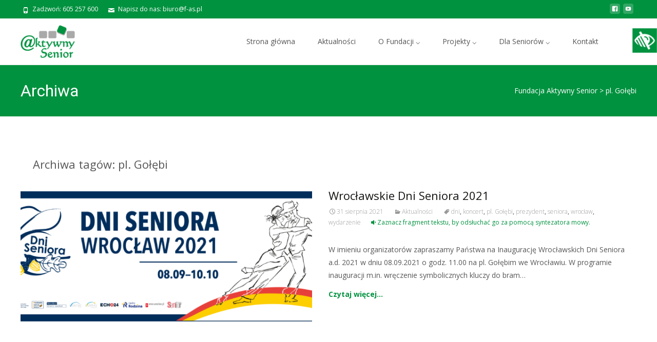

--- FILE ---
content_type: text/html; charset=UTF-8
request_url: https://f-as.pl/tag/pl-golebi/
body_size: 15602
content:

<!DOCTYPE html>
<html dir="ltr" lang="pl-PL">
<head>
	<meta charset="UTF-8">
	<meta name="viewport" content="width=device-width">
	 
	<link rel="profile" href="http://gmpg.org/xfn/11">
	<link rel="pingback" href="https://f-as.pl/xmlrpc.php">
	<title>pl. Gołębi | Fundacja Aktywny Senior</title>

		<!-- All in One SEO 4.4.9.1 - aioseo.com -->
		<meta name="robots" content="max-image-preview:large" />
		<meta name="google-site-verification" content="dk_T7dEDMVE_yioEc_3bkKxHHffWi-aHp-zHh8cbe2M" />
		<meta name="keywords" content="wrocław,dni,seniora,pl. gołębi,koncert,prezydent,wydarzenie" />
		<link rel="canonical" href="https://f-as.pl/tag/pl-golebi/" />
		<meta name="generator" content="All in One SEO (AIOSEO) 4.4.9.1" />

		<!-- Google tag (gtag.js) -->
<script async src="https://www.googletagmanager.com/gtag/js?id=G-BLZWW3MSD6"></script>
<script>
  window.dataLayer = window.dataLayer || [];
  function gtag(){dataLayer.push(arguments);}
  gtag('js', new Date());

  gtag('config', 'G-BLZWW3MSD6');
</script>
		<script type="application/ld+json" class="aioseo-schema">
			{"@context":"https:\/\/schema.org","@graph":[{"@type":"BreadcrumbList","@id":"https:\/\/f-as.pl\/tag\/pl-golebi\/#breadcrumblist","itemListElement":[{"@type":"ListItem","@id":"https:\/\/f-as.pl\/#listItem","position":1,"name":"Dom","item":"https:\/\/f-as.pl\/","nextItem":"https:\/\/f-as.pl\/tag\/pl-golebi\/#listItem"},{"@type":"ListItem","@id":"https:\/\/f-as.pl\/tag\/pl-golebi\/#listItem","position":2,"name":"pl. Go\u0142\u0119bi","previousItem":"https:\/\/f-as.pl\/#listItem"}]},{"@type":"CollectionPage","@id":"https:\/\/f-as.pl\/tag\/pl-golebi\/#collectionpage","url":"https:\/\/f-as.pl\/tag\/pl-golebi\/","name":"pl. Go\u0142\u0119bi | Fundacja Aktywny Senior","inLanguage":"pl-PL","isPartOf":{"@id":"https:\/\/f-as.pl\/#website"},"breadcrumb":{"@id":"https:\/\/f-as.pl\/tag\/pl-golebi\/#breadcrumblist"}},{"@type":"Organization","@id":"https:\/\/f-as.pl\/#organization","name":"Fundacja Aktywny Senior","url":"https:\/\/f-as.pl\/"},{"@type":"WebSite","@id":"https:\/\/f-as.pl\/#website","url":"https:\/\/f-as.pl\/","name":"Fundacja Aktywny Senior","inLanguage":"pl-PL","publisher":{"@id":"https:\/\/f-as.pl\/#organization"}}]}
		</script>
		<script type="text/javascript" >
			window.ga=window.ga||function(){(ga.q=ga.q||[]).push(arguments)};ga.l=+new Date;
			ga('create', "G-BLZWW3MSD6", 'auto');
			ga('send', 'pageview');
		</script>
		<script async src="https://www.google-analytics.com/analytics.js"></script>
		<!-- All in One SEO -->

<link rel='dns-prefetch' href='//fonts.googleapis.com' />
<link rel='dns-prefetch' href='//use.fontawesome.com' />
<link rel="alternate" type="application/rss+xml" title="Fundacja Aktywny Senior &raquo; Kanał z wpisami" href="https://f-as.pl/feed/" />
<link rel="alternate" type="application/rss+xml" title="Fundacja Aktywny Senior &raquo; Kanał z komentarzami" href="https://f-as.pl/comments/feed/" />
<link rel="alternate" type="application/rss+xml" title="Fundacja Aktywny Senior &raquo; Kanał z wpisami otagowanymi jako pl. Gołębi" href="https://f-as.pl/tag/pl-golebi/feed/" />
<script type="text/javascript">
window._wpemojiSettings = {"baseUrl":"https:\/\/s.w.org\/images\/core\/emoji\/14.0.0\/72x72\/","ext":".png","svgUrl":"https:\/\/s.w.org\/images\/core\/emoji\/14.0.0\/svg\/","svgExt":".svg","source":{"concatemoji":"https:\/\/f-as.pl\/wp-includes\/js\/wp-emoji-release.min.js?ver=6.2.8"}};
/*! This file is auto-generated */
!function(e,a,t){var n,r,o,i=a.createElement("canvas"),p=i.getContext&&i.getContext("2d");function s(e,t){p.clearRect(0,0,i.width,i.height),p.fillText(e,0,0);e=i.toDataURL();return p.clearRect(0,0,i.width,i.height),p.fillText(t,0,0),e===i.toDataURL()}function c(e){var t=a.createElement("script");t.src=e,t.defer=t.type="text/javascript",a.getElementsByTagName("head")[0].appendChild(t)}for(o=Array("flag","emoji"),t.supports={everything:!0,everythingExceptFlag:!0},r=0;r<o.length;r++)t.supports[o[r]]=function(e){if(p&&p.fillText)switch(p.textBaseline="top",p.font="600 32px Arial",e){case"flag":return s("\ud83c\udff3\ufe0f\u200d\u26a7\ufe0f","\ud83c\udff3\ufe0f\u200b\u26a7\ufe0f")?!1:!s("\ud83c\uddfa\ud83c\uddf3","\ud83c\uddfa\u200b\ud83c\uddf3")&&!s("\ud83c\udff4\udb40\udc67\udb40\udc62\udb40\udc65\udb40\udc6e\udb40\udc67\udb40\udc7f","\ud83c\udff4\u200b\udb40\udc67\u200b\udb40\udc62\u200b\udb40\udc65\u200b\udb40\udc6e\u200b\udb40\udc67\u200b\udb40\udc7f");case"emoji":return!s("\ud83e\udef1\ud83c\udffb\u200d\ud83e\udef2\ud83c\udfff","\ud83e\udef1\ud83c\udffb\u200b\ud83e\udef2\ud83c\udfff")}return!1}(o[r]),t.supports.everything=t.supports.everything&&t.supports[o[r]],"flag"!==o[r]&&(t.supports.everythingExceptFlag=t.supports.everythingExceptFlag&&t.supports[o[r]]);t.supports.everythingExceptFlag=t.supports.everythingExceptFlag&&!t.supports.flag,t.DOMReady=!1,t.readyCallback=function(){t.DOMReady=!0},t.supports.everything||(n=function(){t.readyCallback()},a.addEventListener?(a.addEventListener("DOMContentLoaded",n,!1),e.addEventListener("load",n,!1)):(e.attachEvent("onload",n),a.attachEvent("onreadystatechange",function(){"complete"===a.readyState&&t.readyCallback()})),(e=t.source||{}).concatemoji?c(e.concatemoji):e.wpemoji&&e.twemoji&&(c(e.twemoji),c(e.wpemoji)))}(window,document,window._wpemojiSettings);
</script>
<style type="text/css">
img.wp-smiley,
img.emoji {
	display: inline !important;
	border: none !important;
	box-shadow: none !important;
	height: 1em !important;
	width: 1em !important;
	margin: 0 0.07em !important;
	vertical-align: -0.1em !important;
	background: none !important;
	padding: 0 !important;
}
</style>
	<link rel='stylesheet' id='bxslider-css-css' href='https://f-as.pl/wp-content/plugins/kiwi-logo-carousel/third-party/jquery.bxslider/jquery.bxslider.css?ver=6.2.8' type='text/css' media='' />
<link rel='stylesheet' id='kiwi-logo-carousel-styles-css' href='https://f-as.pl/wp-content/plugins/kiwi-logo-carousel/custom-styles.css?ver=6.2.8' type='text/css' media='' />
<link rel='stylesheet' id='wp-block-library-css' href='https://f-as.pl/wp-includes/css/dist/block-library/style.min.css?ver=6.2.8' type='text/css' media='all' />
<link rel='stylesheet' id='classic-theme-styles-css' href='https://f-as.pl/wp-includes/css/classic-themes.min.css?ver=6.2.8' type='text/css' media='all' />
<style id='global-styles-inline-css' type='text/css'>
body{--wp--preset--color--black: #000000;--wp--preset--color--cyan-bluish-gray: #abb8c3;--wp--preset--color--white: #ffffff;--wp--preset--color--pale-pink: #f78da7;--wp--preset--color--vivid-red: #cf2e2e;--wp--preset--color--luminous-vivid-orange: #ff6900;--wp--preset--color--luminous-vivid-amber: #fcb900;--wp--preset--color--light-green-cyan: #7bdcb5;--wp--preset--color--vivid-green-cyan: #00d084;--wp--preset--color--pale-cyan-blue: #8ed1fc;--wp--preset--color--vivid-cyan-blue: #0693e3;--wp--preset--color--vivid-purple: #9b51e0;--wp--preset--gradient--vivid-cyan-blue-to-vivid-purple: linear-gradient(135deg,rgba(6,147,227,1) 0%,rgb(155,81,224) 100%);--wp--preset--gradient--light-green-cyan-to-vivid-green-cyan: linear-gradient(135deg,rgb(122,220,180) 0%,rgb(0,208,130) 100%);--wp--preset--gradient--luminous-vivid-amber-to-luminous-vivid-orange: linear-gradient(135deg,rgba(252,185,0,1) 0%,rgba(255,105,0,1) 100%);--wp--preset--gradient--luminous-vivid-orange-to-vivid-red: linear-gradient(135deg,rgba(255,105,0,1) 0%,rgb(207,46,46) 100%);--wp--preset--gradient--very-light-gray-to-cyan-bluish-gray: linear-gradient(135deg,rgb(238,238,238) 0%,rgb(169,184,195) 100%);--wp--preset--gradient--cool-to-warm-spectrum: linear-gradient(135deg,rgb(74,234,220) 0%,rgb(151,120,209) 20%,rgb(207,42,186) 40%,rgb(238,44,130) 60%,rgb(251,105,98) 80%,rgb(254,248,76) 100%);--wp--preset--gradient--blush-light-purple: linear-gradient(135deg,rgb(255,206,236) 0%,rgb(152,150,240) 100%);--wp--preset--gradient--blush-bordeaux: linear-gradient(135deg,rgb(254,205,165) 0%,rgb(254,45,45) 50%,rgb(107,0,62) 100%);--wp--preset--gradient--luminous-dusk: linear-gradient(135deg,rgb(255,203,112) 0%,rgb(199,81,192) 50%,rgb(65,88,208) 100%);--wp--preset--gradient--pale-ocean: linear-gradient(135deg,rgb(255,245,203) 0%,rgb(182,227,212) 50%,rgb(51,167,181) 100%);--wp--preset--gradient--electric-grass: linear-gradient(135deg,rgb(202,248,128) 0%,rgb(113,206,126) 100%);--wp--preset--gradient--midnight: linear-gradient(135deg,rgb(2,3,129) 0%,rgb(40,116,252) 100%);--wp--preset--duotone--dark-grayscale: url('#wp-duotone-dark-grayscale');--wp--preset--duotone--grayscale: url('#wp-duotone-grayscale');--wp--preset--duotone--purple-yellow: url('#wp-duotone-purple-yellow');--wp--preset--duotone--blue-red: url('#wp-duotone-blue-red');--wp--preset--duotone--midnight: url('#wp-duotone-midnight');--wp--preset--duotone--magenta-yellow: url('#wp-duotone-magenta-yellow');--wp--preset--duotone--purple-green: url('#wp-duotone-purple-green');--wp--preset--duotone--blue-orange: url('#wp-duotone-blue-orange');--wp--preset--font-size--small: 13px;--wp--preset--font-size--medium: 20px;--wp--preset--font-size--large: 36px;--wp--preset--font-size--x-large: 42px;--wp--preset--spacing--20: 0.44rem;--wp--preset--spacing--30: 0.67rem;--wp--preset--spacing--40: 1rem;--wp--preset--spacing--50: 1.5rem;--wp--preset--spacing--60: 2.25rem;--wp--preset--spacing--70: 3.38rem;--wp--preset--spacing--80: 5.06rem;--wp--preset--shadow--natural: 6px 6px 9px rgba(0, 0, 0, 0.2);--wp--preset--shadow--deep: 12px 12px 50px rgba(0, 0, 0, 0.4);--wp--preset--shadow--sharp: 6px 6px 0px rgba(0, 0, 0, 0.2);--wp--preset--shadow--outlined: 6px 6px 0px -3px rgba(255, 255, 255, 1), 6px 6px rgba(0, 0, 0, 1);--wp--preset--shadow--crisp: 6px 6px 0px rgba(0, 0, 0, 1);}:where(.is-layout-flex){gap: 0.5em;}body .is-layout-flow > .alignleft{float: left;margin-inline-start: 0;margin-inline-end: 2em;}body .is-layout-flow > .alignright{float: right;margin-inline-start: 2em;margin-inline-end: 0;}body .is-layout-flow > .aligncenter{margin-left: auto !important;margin-right: auto !important;}body .is-layout-constrained > .alignleft{float: left;margin-inline-start: 0;margin-inline-end: 2em;}body .is-layout-constrained > .alignright{float: right;margin-inline-start: 2em;margin-inline-end: 0;}body .is-layout-constrained > .aligncenter{margin-left: auto !important;margin-right: auto !important;}body .is-layout-constrained > :where(:not(.alignleft):not(.alignright):not(.alignfull)){max-width: var(--wp--style--global--content-size);margin-left: auto !important;margin-right: auto !important;}body .is-layout-constrained > .alignwide{max-width: var(--wp--style--global--wide-size);}body .is-layout-flex{display: flex;}body .is-layout-flex{flex-wrap: wrap;align-items: center;}body .is-layout-flex > *{margin: 0;}:where(.wp-block-columns.is-layout-flex){gap: 2em;}.has-black-color{color: var(--wp--preset--color--black) !important;}.has-cyan-bluish-gray-color{color: var(--wp--preset--color--cyan-bluish-gray) !important;}.has-white-color{color: var(--wp--preset--color--white) !important;}.has-pale-pink-color{color: var(--wp--preset--color--pale-pink) !important;}.has-vivid-red-color{color: var(--wp--preset--color--vivid-red) !important;}.has-luminous-vivid-orange-color{color: var(--wp--preset--color--luminous-vivid-orange) !important;}.has-luminous-vivid-amber-color{color: var(--wp--preset--color--luminous-vivid-amber) !important;}.has-light-green-cyan-color{color: var(--wp--preset--color--light-green-cyan) !important;}.has-vivid-green-cyan-color{color: var(--wp--preset--color--vivid-green-cyan) !important;}.has-pale-cyan-blue-color{color: var(--wp--preset--color--pale-cyan-blue) !important;}.has-vivid-cyan-blue-color{color: var(--wp--preset--color--vivid-cyan-blue) !important;}.has-vivid-purple-color{color: var(--wp--preset--color--vivid-purple) !important;}.has-black-background-color{background-color: var(--wp--preset--color--black) !important;}.has-cyan-bluish-gray-background-color{background-color: var(--wp--preset--color--cyan-bluish-gray) !important;}.has-white-background-color{background-color: var(--wp--preset--color--white) !important;}.has-pale-pink-background-color{background-color: var(--wp--preset--color--pale-pink) !important;}.has-vivid-red-background-color{background-color: var(--wp--preset--color--vivid-red) !important;}.has-luminous-vivid-orange-background-color{background-color: var(--wp--preset--color--luminous-vivid-orange) !important;}.has-luminous-vivid-amber-background-color{background-color: var(--wp--preset--color--luminous-vivid-amber) !important;}.has-light-green-cyan-background-color{background-color: var(--wp--preset--color--light-green-cyan) !important;}.has-vivid-green-cyan-background-color{background-color: var(--wp--preset--color--vivid-green-cyan) !important;}.has-pale-cyan-blue-background-color{background-color: var(--wp--preset--color--pale-cyan-blue) !important;}.has-vivid-cyan-blue-background-color{background-color: var(--wp--preset--color--vivid-cyan-blue) !important;}.has-vivid-purple-background-color{background-color: var(--wp--preset--color--vivid-purple) !important;}.has-black-border-color{border-color: var(--wp--preset--color--black) !important;}.has-cyan-bluish-gray-border-color{border-color: var(--wp--preset--color--cyan-bluish-gray) !important;}.has-white-border-color{border-color: var(--wp--preset--color--white) !important;}.has-pale-pink-border-color{border-color: var(--wp--preset--color--pale-pink) !important;}.has-vivid-red-border-color{border-color: var(--wp--preset--color--vivid-red) !important;}.has-luminous-vivid-orange-border-color{border-color: var(--wp--preset--color--luminous-vivid-orange) !important;}.has-luminous-vivid-amber-border-color{border-color: var(--wp--preset--color--luminous-vivid-amber) !important;}.has-light-green-cyan-border-color{border-color: var(--wp--preset--color--light-green-cyan) !important;}.has-vivid-green-cyan-border-color{border-color: var(--wp--preset--color--vivid-green-cyan) !important;}.has-pale-cyan-blue-border-color{border-color: var(--wp--preset--color--pale-cyan-blue) !important;}.has-vivid-cyan-blue-border-color{border-color: var(--wp--preset--color--vivid-cyan-blue) !important;}.has-vivid-purple-border-color{border-color: var(--wp--preset--color--vivid-purple) !important;}.has-vivid-cyan-blue-to-vivid-purple-gradient-background{background: var(--wp--preset--gradient--vivid-cyan-blue-to-vivid-purple) !important;}.has-light-green-cyan-to-vivid-green-cyan-gradient-background{background: var(--wp--preset--gradient--light-green-cyan-to-vivid-green-cyan) !important;}.has-luminous-vivid-amber-to-luminous-vivid-orange-gradient-background{background: var(--wp--preset--gradient--luminous-vivid-amber-to-luminous-vivid-orange) !important;}.has-luminous-vivid-orange-to-vivid-red-gradient-background{background: var(--wp--preset--gradient--luminous-vivid-orange-to-vivid-red) !important;}.has-very-light-gray-to-cyan-bluish-gray-gradient-background{background: var(--wp--preset--gradient--very-light-gray-to-cyan-bluish-gray) !important;}.has-cool-to-warm-spectrum-gradient-background{background: var(--wp--preset--gradient--cool-to-warm-spectrum) !important;}.has-blush-light-purple-gradient-background{background: var(--wp--preset--gradient--blush-light-purple) !important;}.has-blush-bordeaux-gradient-background{background: var(--wp--preset--gradient--blush-bordeaux) !important;}.has-luminous-dusk-gradient-background{background: var(--wp--preset--gradient--luminous-dusk) !important;}.has-pale-ocean-gradient-background{background: var(--wp--preset--gradient--pale-ocean) !important;}.has-electric-grass-gradient-background{background: var(--wp--preset--gradient--electric-grass) !important;}.has-midnight-gradient-background{background: var(--wp--preset--gradient--midnight) !important;}.has-small-font-size{font-size: var(--wp--preset--font-size--small) !important;}.has-medium-font-size{font-size: var(--wp--preset--font-size--medium) !important;}.has-large-font-size{font-size: var(--wp--preset--font-size--large) !important;}.has-x-large-font-size{font-size: var(--wp--preset--font-size--x-large) !important;}
.wp-block-navigation a:where(:not(.wp-element-button)){color: inherit;}
:where(.wp-block-columns.is-layout-flex){gap: 2em;}
.wp-block-pullquote{font-size: 1.5em;line-height: 1.6;}
</style>
<link rel='stylesheet' id='contact-form-7-css' href='https://f-as.pl/wp-content/plugins/contact-form-7/includes/css/styles.css?ver=5.8.2' type='text/css' media='all' />
<link rel='stylesheet' id='wpgs-styles1-css' href='https://f-as.pl/wp-content/plugins/gspeech/includes/css/gspeech.css?g_version=3.1.3&#038;ver=6.2.8' type='text/css' media='all' />
<link rel='stylesheet' id='wpgs-styles12-css' href='https://f-as.pl/wp-content/plugins/gspeech/includes/css/the-tooltip.css?g_version=3.1.3&#038;ver=6.2.8' type='text/css' media='all' />
<link rel='stylesheet' id='font-awesome-css' href='https://f-as.pl/wp-content/plugins/codelights-shortcodes-and-widgets/vendor/font-awesome/font-awesome.min.css?ver=4.5.0' type='text/css' media='all' />
<link rel='stylesheet' id='owl-carousel-css' href='https://f-as.pl/wp-content/plugins/templatesnext-toolkit/css/owl.carousel.css?ver=2.2.1' type='text/css' media='all' />
<link rel='stylesheet' id='owl-carousel-transitions-css' href='https://f-as.pl/wp-content/plugins/templatesnext-toolkit/css/owl.transitions.css?ver=1.3.2' type='text/css' media='all' />
<link rel='stylesheet' id='colorbox-css' href='https://f-as.pl/wp-content/plugins/templatesnext-toolkit/css/colorbox.css?ver=1.5.14' type='text/css' media='all' />
<link rel='stylesheet' id='animate-css' href='https://f-as.pl/wp-content/plugins/templatesnext-toolkit/css/animate.css?ver=3.5.1' type='text/css' media='all' />
<link rel='stylesheet' id='tx-style-css' href='https://f-as.pl/wp-content/plugins/templatesnext-toolkit/css/tx-style.css?ver=1.01' type='text/css' media='all' />
<link rel='stylesheet' id='wpah-front-styles-css' href='https://f-as.pl/wp-content/plugins/wp-accessibility-helper/assets/css/wp-accessibility-helper.min.css?ver=6.2.8' type='text/css' media='all' />
<link rel='stylesheet' id='iexcel-fonts-css' href='//fonts.googleapis.com/css?family=Open+Sans%3A300%2C400%2C700%2C300italic%2C400italic%2C700italic%7CRoboto%3A300%2C400%2C700&#038;subset=latin%2Clatin-ext' type='text/css' media='all' />
<link rel='stylesheet' id='genericons-css' href='https://f-as.pl/wp-content/plugins/jetpack/_inc/genericons/genericons/genericons.css?ver=3.1' type='text/css' media='all' />
<link rel='stylesheet' id='iexcel-sidr-css' href='https://f-as.pl/wp-content/themes/i-excel/css/jquery.sidr.dark.css?ver=2014-01-12' type='text/css' media='all' />
<link rel='stylesheet' id='owl-carousel-theme-css' href='https://f-as.pl/wp-content/themes/i-excel/css/owl.theme.css?ver=2014-01-12' type='text/css' media='all' />
<link rel='stylesheet' id='iexcel-style-css' href='https://f-as.pl/wp-content/themes/i-excel/style.css?ver=2016-07-18' type='text/css' media='all' />
<link rel='stylesheet' id='i-excel-blog-layout-css' href='https://f-as.pl/wp-content/themes/i-excel/css/twocol-blog.css?ver=2015-03-11' type='text/css' media='all' />
<!--[if lt IE 9]>
<link rel='stylesheet' id='iexcel-ie-css' href='https://f-as.pl/wp-content/themes/i-excel/css/ie.css?ver=2016-07-18' type='text/css' media='all' />
<![endif]-->
<link rel='stylesheet' id='i-excel-extra-stylesheet-css' href='https://f-as.pl/wp-content/themes/i-excel/css/extra-style.css?ver=2016-03-11' type='text/css' media='all' />
<link rel='stylesheet' id='responsive-menu-css' href='https://f-as.pl/wp-content/themes/i-excel/inc/responsive-menu/css/wprmenu.css?ver=1.01' type='text/css' media='all' />
<link rel='stylesheet' id='slb_core-css' href='https://f-as.pl/wp-content/plugins/simple-lightbox/client/css/app.css?ver=2.9.3' type='text/css' media='all' />
<link rel='stylesheet' id='font-awesome-official-css' href='https://use.fontawesome.com/releases/v5.11.2/css/all.css' type='text/css' media='all' integrity="sha384-KA6wR/X5RY4zFAHpv/CnoG2UW1uogYfdnP67Uv7eULvTveboZJg0qUpmJZb5VqzN" crossorigin="anonymous" />
<link rel='stylesheet' id='kirki-styles-css' href='https://f-as.pl/wp-content/themes/i-excel/inc/kirki/assets/css/kirki-styles.css' type='text/css' media='all' />
<link rel='stylesheet' id='font-awesome-official-v4shim-css' href='https://use.fontawesome.com/releases/v5.11.2/css/v4-shims.css' type='text/css' media='all' integrity="sha384-/EdpJd7d6gGFiQ/vhh7iOjiZdf4+6K4al/XrX6FxxZwDSrAdWxAynr4p/EA/vyPQ" crossorigin="anonymous" />
<style id='font-awesome-official-v4shim-inline-css' type='text/css'>
@font-face {
font-family: "FontAwesome";
font-display: block;
src: url("https://use.fontawesome.com/releases/v5.11.2/webfonts/fa-brands-400.eot"),
		url("https://use.fontawesome.com/releases/v5.11.2/webfonts/fa-brands-400.eot?#iefix") format("embedded-opentype"),
		url("https://use.fontawesome.com/releases/v5.11.2/webfonts/fa-brands-400.woff2") format("woff2"),
		url("https://use.fontawesome.com/releases/v5.11.2/webfonts/fa-brands-400.woff") format("woff"),
		url("https://use.fontawesome.com/releases/v5.11.2/webfonts/fa-brands-400.ttf") format("truetype"),
		url("https://use.fontawesome.com/releases/v5.11.2/webfonts/fa-brands-400.svg#fontawesome") format("svg");
}

@font-face {
font-family: "FontAwesome";
font-display: block;
src: url("https://use.fontawesome.com/releases/v5.11.2/webfonts/fa-solid-900.eot"),
		url("https://use.fontawesome.com/releases/v5.11.2/webfonts/fa-solid-900.eot?#iefix") format("embedded-opentype"),
		url("https://use.fontawesome.com/releases/v5.11.2/webfonts/fa-solid-900.woff2") format("woff2"),
		url("https://use.fontawesome.com/releases/v5.11.2/webfonts/fa-solid-900.woff") format("woff"),
		url("https://use.fontawesome.com/releases/v5.11.2/webfonts/fa-solid-900.ttf") format("truetype"),
		url("https://use.fontawesome.com/releases/v5.11.2/webfonts/fa-solid-900.svg#fontawesome") format("svg");
}

@font-face {
font-family: "FontAwesome";
font-display: block;
src: url("https://use.fontawesome.com/releases/v5.11.2/webfonts/fa-regular-400.eot"),
		url("https://use.fontawesome.com/releases/v5.11.2/webfonts/fa-regular-400.eot?#iefix") format("embedded-opentype"),
		url("https://use.fontawesome.com/releases/v5.11.2/webfonts/fa-regular-400.woff2") format("woff2"),
		url("https://use.fontawesome.com/releases/v5.11.2/webfonts/fa-regular-400.woff") format("woff"),
		url("https://use.fontawesome.com/releases/v5.11.2/webfonts/fa-regular-400.ttf") format("truetype"),
		url("https://use.fontawesome.com/releases/v5.11.2/webfonts/fa-regular-400.svg#fontawesome") format("svg");
unicode-range: U+F004-F005,U+F007,U+F017,U+F022,U+F024,U+F02E,U+F03E,U+F044,U+F057-F059,U+F06E,U+F070,U+F075,U+F07B-F07C,U+F080,U+F086,U+F089,U+F094,U+F09D,U+F0A0,U+F0A4-F0A7,U+F0C5,U+F0C7-F0C8,U+F0E0,U+F0EB,U+F0F3,U+F0F8,U+F0FE,U+F111,U+F118-F11A,U+F11C,U+F133,U+F144,U+F146,U+F14A,U+F14D-F14E,U+F150-F152,U+F15B-F15C,U+F164-F165,U+F185-F186,U+F191-F192,U+F1AD,U+F1C1-F1C9,U+F1CD,U+F1D8,U+F1E3,U+F1EA,U+F1F6,U+F1F9,U+F20A,U+F247-F249,U+F24D,U+F254-F25B,U+F25D,U+F267,U+F271-F274,U+F279,U+F28B,U+F28D,U+F2B5-F2B6,U+F2B9,U+F2BB,U+F2BD,U+F2C1-F2C2,U+F2D0,U+F2D2,U+F2DC,U+F2ED,U+F328,U+F358-F35B,U+F3A5,U+F3D1,U+F410,U+F4AD;
}
</style>
<script type='text/javascript' src='https://f-as.pl/wp-includes/js/jquery/jquery.min.js?ver=3.6.4' id='jquery-core-js'></script>
<script type='text/javascript' src='https://f-as.pl/wp-includes/js/jquery/jquery-migrate.min.js?ver=3.4.0' id='jquery-migrate-js'></script>
<script type='text/javascript' src='https://f-as.pl/wp-content/plugins/gspeech/includes/js/color.js?g_version=3.1.3&#038;ver=6.2.8' id='wpgs-script4-js'></script>
<script type='text/javascript' src='https://f-as.pl/wp-content/plugins/gspeech/includes/js/jQueryRotate.2.1.js?g_version=3.1.3&#038;ver=6.2.8' id='wpgs-script5-js'></script>
<script type='text/javascript' src='https://f-as.pl/wp-content/plugins/gspeech/includes/js/easing.js?g_version=3.1.3&#038;ver=6.2.8' id='wpgs-script7-js'></script>
<script type='text/javascript' src='https://f-as.pl/wp-content/plugins/gspeech/includes/js/mediaelement-and-player.min.js?g_version=3.1.3&#038;ver=6.2.8' id='wpgs-script6-js'></script>
<link rel="https://api.w.org/" href="https://f-as.pl/wp-json/" /><link rel="alternate" type="application/json" href="https://f-as.pl/wp-json/wp/v2/tags/528" /><link rel="EditURI" type="application/rsd+xml" title="RSD" href="https://f-as.pl/xmlrpc.php?rsd" />
<link rel="wlwmanifest" type="application/wlwmanifest+xml" href="https://f-as.pl/wp-includes/wlwmanifest.xml" />
<meta name="generator" content="WordPress 6.2.8" />
<style type="text/css">
themecolor {color: #00923f;}themebgcolor {background-color: #00923f;}themebordercolor {border-color: #00923f;}.tx-slider .owl-pagination .owl-page > span { border-color: #00923f;  }.tx-slider .owl-pagination .owl-page.active > span { background-color: #00923f; }.tx-slider .owl-controls .owl-buttons .owl-next, .tx-slider .owl-controls .owl-buttons .owl-prev { background-color: #00923f; }a,a:visited,.blog-columns .comments-link a:hover,.utilitybar.colored-bg .socialicons ul.social li a:hover .socico {color: #00923f;}input:focus,textarea:focus {border: 1px solid #00923f;}button,input[type="submit"],input[type="button"],input[type="reset"],.nav-container .current_page_item > a > span,.nav-container .current_page_ancestor > a > span,.nav-container .current-menu-item > a span,.nav-container .current-menu-ancestor > a > span,.nav-container li a:hover span {background-color: #00923f;}.nav-container li:hover > a,.nav-container li a:hover {color: #00923f;}.nav-container .sub-menu,.nav-container .children {border-top: 2px solid #00923f;}.ibanner,.da-dots span.da-dots-current,.tx-cta a.cta-button,.utilitybar.colored-bg {background-color: #00923f;}#ft-post .entry-thumbnail:hover > .comments-link,.tx-folio-img .folio-links .folio-linkico,.tx-folio-img .folio-links .folio-zoomico {background-color: #00923f;}.entry-header h1.entry-title a:hover,.entry-header > .entry-meta a:hover {color: #00923f;}.featured-area div.entry-summary > p > a.moretag:hover {background-color: #00923f;}.site-content div.entry-thumbnail .stickyonimg,.site-content div.entry-thumbnail .dateonimg,.site-content div.entry-nothumb .stickyonimg,.site-content div.entry-nothumb .dateonimg {background-color: #00923f;}.entry-meta a,.entry-content a,.comment-content a,.entry-content a:visited {color: #00923f;}.format-status .entry-content .page-links a,.format-gallery .entry-content .page-links a,.format-chat .entry-content .page-links a,.format-quote .entry-content .page-links a,.page-links a {background: #00923f;border: 1px solid #00923f;color: #ffffff;}.format-gallery .entry-content .page-links a:hover,.format-audio .entry-content .page-links a:hover,.format-status .entry-content .page-links a:hover,.format-video .entry-content .page-links a:hover,.format-chat .entry-content .page-links a:hover,.format-quote .entry-content .page-links a:hover,.page-links a:hover {color: #00923f;}.iheader.front,.vslider_button {background-color: #00923f;}.navigation a,.tx-post-row .tx-folio-title a:hover,.tx-blog .tx-blog-item h3.tx-post-title a:hover {color: #00923f;}.paging-navigation div.navigation > ul > li a:hover,.paging-navigation div.navigation > ul > li.active > a {color: #00923f; border-color: #00923f;}.comment-author .fn,.comment-author .url,.comment-reply-link,.comment-reply-login,.comment-body .reply a,.widget a:hover {color: #00923f;}.widget_calendar a:hover {background-color: #00923f;	color: #ffffff;	}.widget_calendar td#next a:hover,.widget_calendar td#prev a:hover {	background-color: #00923f;color: #ffffff;}.site-footer div.widget-area .widget a:hover {color: #00923f;}.site-main div.widget-area .widget_calendar a:hover,.site-footer div.widget-area .widget_calendar a:hover {	background-color: #00923f;color: #ffffff;}.widget a:visited { color: #373737;}.widget a:hover,.entry-header h1.entry-title a:hover,.error404 .page-title:before,.tx-service-icon span i,.tx-post-comm:after {color: #00923f;}.da-dots > span > span, .nx-preloader .nx-ispload {background-color: #00923f;}.iheader,.format-status,.tx-service:hover .tx-service-icon span {background-color: #00923f;}.tx-cta {border-left: 6px solid #00923f;}.paging-navigation #posts-nav > span:hover, .paging-navigation #posts-nav > a:hover, .paging-navigation #posts-nav > span.current, .paging-navigation #posts-nav > a.current, .paging-navigation div.navigation > ul > li a:hover, .paging-navigation div.navigation > ul > li > span.current, .paging-navigation div.navigation > ul > li.active > a {border: 1px solid #00923f;color: #00923f;}.entry-title a { color: #141412;}.tx-service-icon span { border: 2px solid #00923f;}.utilitybar.colored-bg { border-bottom-color: #00923f;}.ibanner .da-slider .owl-controls .owl-page span { border-color:#00923f; }.ibanner .da-slider .owl-controls .owl-page.active span, .ibanner .da-slider .owl-controls.clickable .owl-page:hover span {  background-color: #00923f; }.site-footer .widget-area .widget input[type="submit"],.site .tx-slider .tx-slide-button a,.ibanner .da-slider .owl-item.active .da-link  { background-color: #00923f; color: #FFF; }.site-footer .widget-area .widget input[type="submit"]:hover,.site .tx-slider .tx-slide-button a:hover  { background-color: #373737; color: #FFF; }.colored-drop .nav-container ul ul a, .colored-drop ul.nav-container ul a, .colored-drop ul.nav-container ul, .colored-drop .nav-container ul ul {background-color: #00923f;}</style>
<style type="text/css" id="custom-background-css">
body.custom-background { background-image: url("https://f-as.pl/wp-content/themes/i-excel/images/default-bg.png"); background-position: left top; background-size: auto; background-repeat: repeat; background-attachment: scroll; }
</style>
	<link rel="icon" href="https://f-as.pl/wp-content/uploads/2017/09/cropped-fav_as-32x32.png" sizes="32x32" />
<link rel="icon" href="https://f-as.pl/wp-content/uploads/2017/09/cropped-fav_as-192x192.png" sizes="192x192" />
<link rel="apple-touch-icon" href="https://f-as.pl/wp-content/uploads/2017/09/cropped-fav_as-180x180.png" />
<meta name="msapplication-TileImage" content="https://f-as.pl/wp-content/uploads/2017/09/cropped-fav_as-270x270.png" />
		<style type="text/css" id="wp-custom-css">
			/*
Tutaj możesz dodać własny CSS.

Naciśnij ikonkę pomocy, żeby dowiedzieć się więcej.
*/

/* Korekta slidera */
.ibanner .da-slider p {
	background-color: rgba(0,0,0,0.4);
}

/* Usunięcie marginesu na dole strony */
.hentry
{
	padding: 0px 0 0px 0px;
}

footer.entry-meta
{
	margin-top: 0px;
}

/* Ustawienie kursora w menu */
#menu-item-33, #menu-item-41
{
	cursor: pointer;
}

/* Podział stopki na trzy kolumny */

@media screen and (min-width: 1280px) {
	.site-footer .widget-area 		.widget {
		width: 33%;
	}
}

.widget ul, .widget ol {
    margin-left: 15px;
}

/* Korekta aktualności */

a.moretag {
		color: #00923f !important;
}

.tx-post-content {
    padding: 0px 32px 32px 32px;
    min-height: 330px;
}

.so-panel:last-child .owl-carousel .owl-wrapper-outer.autoHeight {
		max-height: 580px !important
}

/* Korekta działań */

.tx-post-row .tx-folio-title {
    text-align: center;
    margin-bottom: 8px;
}

.tx-post-row .tx-portfolio-item .tx-border-box {
    padding-bottom: 0px;
	margin-bottom: 35px
}

#cboxOverlay {
		background: none;
    background-color: rgb(0,0,0, 0.8);
}

#cboxMiddleLeft, #cboxMiddleRight, #cboxTopCenter, #cboxBottomCenter {
		background: none;
    background-color: #ffffff !important;
}

#cboxTopLeft, #cboxTopRight, #cboxBottomLeft, #cboxBottomRight {
		background: none;
    background-color: #ffffff !important;
}

/* Korekta zdjęć zespołu*/

.tx-team-img img {
    border-radius: 150px;
}

.tx-team .tx-team-box:hover .tx-team-img img {
    transform: none;
}

.tx-team .tx-team-box:hover .tx-team-socials {
    display: none;
}

.tx-team .tx-team-content {
    margin-top: 25px;
}

/* Korekta wyszukiwania */
.dateonimg {
display: none !important;
}

/* Books showcase*/

.bk-front > div, .bk-back, .bk-left {
    background-color: #00923f !important;
}

.bk-left h2 span:first-child {
    font-size: 7px !important;
}

.bk-left h2 span:last-child {
    font-size: 9px !important;
}

.book-1 .bk-content p {
    font-family: Open Sans, Times, "Times New Roman", serif !important;
}

.bk-content a::before {
content: '⬇ ';
}

.bk-content a {
    color: #ffffff !important;
    background-color: #00923f;
    padding: 5px 20px 5px 20px;
		margin-left: 28%;
		font-size: 16px;
}

.bk-content a:hover {
    text-decoration: none;
    background-color: #373737;
}

.bs3d-pagination {
		margin-left: 40%;
}

.page-numbers {
    background: #ffffff !important;
    color: #575757 !important;
    border: 1px solid #e7e7e7;
		padding: 6px !important;
}

span.current {
		color: #95C837 !important;
		border: 1px solid #95C837;
}

.page-numbers:hover {
		color: #95C837 !important;
		border: 1px solid #95C837;
}

/* Ustawienia WCAG 2.0 */

.wah-font-reset::before {
	margin-right: 10px;
	font-family: 'Font Awesome 5 Free';
	content: '\f2f1';
}

.wah-call-keyboard-navigation::before {
	display: block;
	margin-bottom: 5px;
	font-family: 'Font Awesome 5 Free';
	content: '\f11c';
}

.wah-call-readable-fonts::before {
	display: block;
  margin-bottom: 5px;
	font-family: 'Font Awesome 5 Free';
	content: '\f031';
}

.contrast_trigger::before {
	font-family: 'Font Awesome 5 Free';
	margin-right: 10px;
	content: '\f1fb';
}

.wah-call-highlight-links::before {
	display: block;
	margin-bottom: 5px;
	font-family: 'Font Awesome 5 Free';
	content: '\f1dc';
}

.wah-call-underline-links::before {
	display: block;
	margin-bottom: 5px;
	font-family: 'Font Awesome 5 Free';
	content: '\f0cd';
}

.wah-call-greyscale::before {
	display: block;
	margin-bottom: 5px;
	font-family: 'Font Awesome 5 Free';
	content: '\f5c7';
}

.wah-call-clear-cookies::before {
	display: block;
	margin-bottom: 5px;
	font-family: 'Font Awesome 5 Free';
	content: '\f51a';
}

.wah-call-remove-animations::before {
	display: block;
	margin-bottom: 5px;
	font-family: 'Font Awesome 5 Free';
	content: '\f205';
}

.wah-call-invert::before {
	display: block;
	margin-bottom: 5px;
	font-family: 'Font Awesome 5 Free';
	content: '\f042';
}

#speaker_cont::before {
	font-family: 'Font Awesome 5 Free';
	content: '\f027';
	margin-right: 10px;
	font-size: 20px;
}

#speaker_cont {
	border-top: 1px solid;
	background: #232323 !important;
	color: #fff !important;
	font-weight: 600;
	line-height: 20px;
	font-size: 15px;
	margin-top: -35px;
	margin-left: 15px;
	margin-right: 15px;
	padding-top: 10px;
	display: inline-flex;
	position: absolute;
}

/* Ustawienia speakera */
.tooltip_inner {
	background: #00923f !important;
	color: #ffffff !important;
	width: 285px !important;
}

.tooltip_inner:after {
  border-color: #00923f !important;
}

@media screen and (max-width: 600px) {
	#guzik {
		margin-left: 35% !important;
		margin-top: -10px !important;
	}
}		</style>
		</head>
<body class="archive tag tag-pl-golebi tag-528 custom-background chrome osx wp-accessibility-helper accessibility-contrast_mode_on wah_fstype_script accessibility-underline-setup accessibility-location-right nx-wide twocol-blog single-author" style="  "><div style="display:none">
    	<span class="gspeech_selection gspeech_style_4" roll="4"></span>
    	<span class="gspeech_pro_main_wrapper">&nbsp;
    	<span class="sexy_tooltip"><span class="the-tooltip top left sexy_tooltip_4"><span class="tooltip_inner">Click to listen highlighted text!</span></span></span>
    	<span class="sound_container_pro greeting_block sound_div_4" language="pl" roll="4" autoplaypro="0" speechtimeout="0" selector="" eventpro="" title="" style=""><span class="sound_text_pro"></span></span>
    	</span></div>
	<div class="nx-ispload">
        <div class="nx-ispload-wrap">
            <div class="nx-folding-cube">
                <div class="nx-cube1 nx-cube"></div>
                <div class="nx-cube2 nx-cube"></div>
                <div class="nx-cube4 nx-cube"></div>
                <div class="nx-cube3 nx-cube"></div>
            </div>
        </div>    
    </div>
	<div id="page" class="hfeed site">
    	
            	<div id="utilitybar" class="utilitybar colored-bg">
        	<div class="ubarinnerwrap">
                <div class="socialicons">
                    <ul class="social"><li><a href="https://www.facebook.com/aktywnyseniorwroclaw" title="facebook" target="_blank"><i class="genericon socico genericon-facebook"></i></a></li><li><a href="https://www.youtube.com/playlist?list=PLRp35qZ9H62j-UkPZmP9EMMR1aQ-RCJkK" title="youtube" target="_blank"><i class="genericon socico genericon-youtube"></i></a></li></ul>                </div>
                                <div class="topphone tx-topphone">
                    <i class="topbarico genericon genericon-phone"></i>
                    Zadzwoń: 605 257 600                </div>
                                
                                <div class="topphone tx-topmail">
                    <i class="topbarico genericon genericon-mail"></i>
                    Napisz do nas: biuro@f-as.pl                </div>
                                
            </div> 
        </div>
                
        <div class="headerwrap">
            <header id="masthead" class="site-header" role="banner">
         		<div class="headerinnerwrap">
					                        <a class="home-link" href="https://f-as.pl/" title="Fundacja Aktywny Senior" rel="home">
                            <span><img src="https://f-as.pl/wp-content/uploads/2017/09/fas_logo.png" alt="Fundacja Aktywny Senior" /></span>
                        </a>
                    	
        
                    <div id="navbar" class="navbar ">
                        <nav id="site-navigation" class="navigation main-navigation" role="navigation">
                            <h3 class="menu-toggle">Menu</h3>
                            <a class="screen-reader-text skip-link" href="#content" title="Przejdź do zawartości">Przejdź do zawartości</a>
                            <div class="nav-container"><ul id="menu-menu-glowne" class="nav-menu"><li id="menu-item-50" class="menu-item menu-item-type-post_type menu-item-object-page menu-item-home menu-item-50"><a href="https://f-as.pl/">Strona główna</a></li>
<li id="menu-item-263" class="menu-item menu-item-type-post_type menu-item-object-page menu-item-263"><a href="https://f-as.pl/aktualnosci/">Aktualności</a></li>
<li id="menu-item-33" class="menu-item menu-item-type-custom menu-item-object-custom menu-item-has-children menu-item-33"><a>O Fundacji ⌵</a>
<ul class="sub-menu">
	<li id="menu-item-38" class="menu-item menu-item-type-post_type menu-item-object-page menu-item-38"><a href="https://f-as.pl/cele/">Cele</a></li>
	<li id="menu-item-37" class="menu-item menu-item-type-post_type menu-item-object-page menu-item-37"><a href="https://f-as.pl/dzialania/">Działania</a></li>
	<li id="menu-item-596" class="menu-item menu-item-type-post_type menu-item-object-page menu-item-596"><a href="https://f-as.pl/galeria/">Galeria fotografii</a></li>
	<li id="menu-item-274" class="menu-item menu-item-type-post_type menu-item-object-page menu-item-274"><a href="https://f-as.pl/dokumenty/">Dokumenty</a></li>
	<li id="menu-item-1121" class="menu-item menu-item-type-post_type menu-item-object-page menu-item-1121"><a href="https://f-as.pl/dyplomy-i-certyfikaty/">Dyplomy i certyfikaty</a></li>
	<li id="menu-item-39" class="menu-item menu-item-type-post_type menu-item-object-page menu-item-39"><a href="https://f-as.pl/o_nas/">O nas</a></li>
	<li id="menu-item-2343" class="menu-item menu-item-type-post_type menu-item-object-page menu-item-2343"><a href="https://f-as.pl/10-lat-fundacji/">10 lat Fundacji</a></li>
	<li id="menu-item-36" class="menu-item menu-item-type-post_type menu-item-object-page menu-item-36"><a href="https://f-as.pl/polityka_prywatnosci/">Polityka prywatności</a></li>
	<li id="menu-item-35" class="menu-item menu-item-type-post_type menu-item-object-page menu-item-35"><a href="https://f-as.pl/statut_aktywny_senior/">Statut FAS</a></li>
	<li id="menu-item-34" class="menu-item menu-item-type-post_type menu-item-object-page menu-item-34"><a href="https://f-as.pl/wsparcie/">Wsparcie</a></li>
</ul>
</li>
<li id="menu-item-40" class="menu-item menu-item-type-post_type menu-item-object-page menu-item-has-children menu-item-40"><a href="https://f-as.pl/projekty/">Projekty ⌵</a>
<ul class="sub-menu">
	<li id="menu-item-2613" class="menu-item menu-item-type-post_type menu-item-object-page menu-item-2613"><a href="https://f-as.pl/analiza-ankiety-informacyjnej-dla-gminy-wroclaw/">Analiza ankiet</a></li>
	<li id="menu-item-2288" class="menu-item menu-item-type-post_type menu-item-object-page menu-item-2288"><a href="https://f-as.pl/senior-w-domu/">Senior W Domu</a></li>
</ul>
</li>
<li id="menu-item-41" class="menu-item menu-item-type-custom menu-item-object-custom menu-item-has-children menu-item-41"><a>Dla Seniorów ⌵</a>
<ul class="sub-menu">
	<li id="menu-item-911" class="menu-item menu-item-type-post_type menu-item-object-page menu-item-911"><a href="https://f-as.pl/biblioteczka/">Biblioteczka</a></li>
	<li id="menu-item-45" class="menu-item menu-item-type-post_type menu-item-object-page menu-item-45"><a href="https://f-as.pl/erasmus_plus/">Erasmus+</a></li>
	<li id="menu-item-44" class="menu-item menu-item-type-post_type menu-item-object-page menu-item-44"><a href="https://f-as.pl/interesujace_strony/">Interesujące strony</a></li>
	<li id="menu-item-43" class="menu-item menu-item-type-post_type menu-item-object-page menu-item-43"><a href="https://f-as.pl/prasa_o_seniorach/">Prasa o Seniorach</a></li>
	<li id="menu-item-42" class="menu-item menu-item-type-post_type menu-item-object-page menu-item-42"><a href="https://f-as.pl/wolontariat/">Wolontariat</a></li>
</ul>
</li>
<li id="menu-item-46" class="menu-item menu-item-type-post_type menu-item-object-page menu-item-46"><a href="https://f-as.pl/kontakt/">Kontakt</a></li>
</ul></div>							
                        </nav><!-- #site-navigation -->
                        <div class="topsearch">
                            <form role="search" method="get" class="search-form" action="https://f-as.pl/">
				<label>
					<span class="screen-reader-text">Szukaj:</span>
					<input type="search" class="search-field" placeholder="Szukaj &hellip;" value="" name="s" />
				</label>
				<input type="submit" class="search-submit" value="Szukaj" />
			</form>                        </div>
                    </div><!-- #navbar -->
                    <div class="clear"></div>
                </div>
            </header><!-- #masthead -->
        </div>
        
        <!-- #Banner -->
        			
			<div class="iheader" style="">
				<div class="titlebar">
					
					<h1 class="entry-title">Archiwa</h1>												<div class="nx-breadcrumb"><!-- Breadcrumb NavXT 7.2.0 -->
<span property="itemListElement" typeof="ListItem"><a property="item" typeof="WebPage" title="Przejdź do Fundacja Aktywny Senior." href="https://f-as.pl" class="home" ><span property="name">Fundacja Aktywny Senior</span></a><meta property="position" content="1"></span> &gt; <span property="itemListElement" typeof="ListItem"><span property="name" class="archive taxonomy post_tag current-item">pl. Gołębi</span><meta property="url" content="https://f-as.pl/tag/pl-golebi/"><meta property="position" content="2"></span></div>
						               
					
				</div>
			</div>
			
					<div id="main" class="site-main">


	<div id="primary" class="content-area">
		<div id="content" class="site-content" role="main">

					<header class="archive-header">
				<h1 class="archive-title">Archiwa tagów: pl. Gołębi</h1>

							</header><!-- .archive-header -->

										
    <article id="post-2506" class="post-2506 post type-post status-publish format-standard has-post-thumbnail hentry category-aktualnosci tag-dni tag-koncert tag-pl-golebi tag-prezydent tag-seniora tag-wroclaw tag-wydarzenie">
    
    	<div class="meta-img">
		            <div class="entry-thumbnail">
            	                    <div class="dateonimg">
                        <span class="pdate">31</span><span class="pmonth">sie/21</span>
                    </div>
                                <img width="604" height="270" src="https://f-as.pl/wp-content/uploads/2021/08/Dni-Seniora-Wroclaw-2021-604x270.png" class="attachment-post-thumbnail size-post-thumbnail wp-post-image" alt="Dni Seniora Wrocław 2021" decoding="async" />            </div>
                </div>
        
        <div class="post-mainpart">    
            <header class="entry-header">
                                <h1 class="entry-title">
                    <a href="https://f-as.pl/wroclawskie-dni-seniora-2021/" rel="bookmark">Wrocławskie Dni Seniora 2021</a>
                </h1>
                        
                <div class="entry-meta">
                    <span class="date"><a href="https://f-as.pl/wroclawskie-dni-seniora-2021/" title="Bezpośredni odnośnik do Wrocławskie Dni Seniora 2021" rel="bookmark"><time class="entry-date" datetime="2021-08-31T12:48:50+02:00">31 sierpnia 2021</time></a></span><span class="categories-links"><a href="https://f-as.pl/category/aktualnosci/" rel="category tag">Aktualności</a></span><span class="tags-links"><a href="https://f-as.pl/tag/dni/" rel="tag">dni</a>, <a href="https://f-as.pl/tag/koncert/" rel="tag">koncert</a>, <a href="https://f-as.pl/tag/pl-golebi/" rel="tag">pl. Gołębi</a>, <a href="https://f-as.pl/tag/prezydent/" rel="tag">prezydent</a>, <a href="https://f-as.pl/tag/seniora/" rel="tag">seniora</a>, <a href="https://f-as.pl/tag/wroclaw/" rel="tag">wrocław</a>, <a href="https://f-as.pl/tag/wydarzenie/" rel="tag">wydarzenie</a></span><span style="color: #00923f;"><i class="fas fa-volume-down"></i> Zaznacz fragment tekstu, by odsłuchać go za pomocą syntezatora mowy.</span><span class="author vcard"><a class="url fn n" href="https://f-as.pl/author/konpos/" title="Zobacz wszystie posty użytkownika konpos" rel="author">konpos</a></span>                                    </div><!-- .entry-meta -->
            </header><!-- .entry-header -->
        
                        <div class="entry-summary">
                <p>W imieniu organizatorów zapraszamy Państwa na Inaugurację Wrocławskich Dni Seniora a.d. 2021 w dniu 08.09.2021 o godz. 11.00 na pl. Gołębim we Wrocławiu. W programie inauguracji m.in. wręczenie symbolicznych kluczy do bram&#8230;<a class="moretag" href="https://f-as.pl/wroclawskie-dni-seniora-2021/">Czytaj więcej&#8230;</a></p>
            </div><!-- .entry-summary -->
                    
            <footer class="entry-meta">
                        
                            </footer><!-- .entry-meta -->
        </div>
    </article><!-- #post -->    

        

			
			
		
		</div><!-- #content -->
			</div><!-- #primary -->



		</div><!-- #main -->
		<footer id="colophon" class="site-footer" role="contentinfo">
        	<div class="footer-bg clearfix">
                <div class="widget-wrap">
                    	<div id="secondary" class="sidebar-container" role="complementary">
		<div class="widget-area" id="footer-widgets">
			<aside id="sow-editor-3" class="widget widget_sow-editor"><div
			
			class="so-widget-sow-editor so-widget-sow-editor-base"
			
		><h3 class="widget-title">Wspierają nas</h3>
<div class="siteorigin-widget-tinymce textwidget">
	<p><img decoding="async" loading="lazy" style="padding: 5px; background-color: #ffffff;" class="aligncenter wp-image-1613" src="https://f-as.pl/wp-content/uploads/2018/01/sektor3_logotypy.png" alt="Sektor3 - Logotypy" width="350" height="63" srcset="https://f-as.pl/wp-content/uploads/2018/01/sektor3_logotypy.png 775w, https://f-as.pl/wp-content/uploads/2018/01/sektor3_logotypy-300x54.png 300w, https://f-as.pl/wp-content/uploads/2018/01/sektor3_logotypy-768x139.png 768w" sizes="(max-width: 350px) 100vw, 350px" /></p>
<p style="margin-top: -10px; margin-bottom: 0px; font-size: 9px;">Nasza organizacja korzysta z pomocy Wrocławskiego Centrum Wspierania Organizacji Pozarządowych SEKTOR 3 prowadzonego przez Fundację Wspierania Organizacji Pozarządowych "Umbrella" a finansowanego przez Gminę Wrocław</p>
<p style="text-align: center;"><a style="font-size: 22px;" href="http://www.sektor3.wroclaw.pl">www.sektor3.wroclaw.pl</a><br />
<a style="font-size: 16px;" href="http://www.wroclaw.pl">www.wroclaw.pl</a></p>
</div>
</div></aside><aside id="sow-editor-4" class="widget widget_sow-editor"><div
			
			class="so-widget-sow-editor so-widget-sow-editor-base"
			
		><h3 class="widget-title">Dokumenty</h3>
<div class="siteorigin-widget-tinymce textwidget">
	<ul style="list-style-type: square;">
<li><a href="https://f-as.pl/archiwum/">Archiwum</a></li>
<li><a href="https://f-as.pl/statut_aktywny_senior/">Statut Fundacji Aktywny Senior</a></li>
<li><a href="https://f-as.pl/wp-content/uploads/2017/09/zaswiadczenie_GIODO.pdf">Zaświadczenia GIODO</a></li>
<li>Certyfikaty: <a href="https://f-as.pl/wp-content/uploads/2017/09/certyfikat_1_k_2014.pdf">księgowo-finansowe</a>, <a href="https://f-as.pl/wp-content/uploads/2017/09/certyfikat_1_p_2014.pdf">wymagania prawne</a></li>
<li><a href="https://f-as.pl/polityka_prywatnosci/">Polityka prywatności</a></li>
</ul>
</div>
</div></aside><aside id="sow-editor-5" class="widget widget_sow-editor"><div
			
			class="so-widget-sow-editor so-widget-sow-editor-base"
			
		><h3 class="widget-title">Kontakt z nami</h3>
<div class="siteorigin-widget-tinymce textwidget">
	<style>td { border: 0px } </style>
<table style="border-color: #676767;">
<tbody>
<tr>
<td style="vertical-align: top;">Adres:</td>
<td>ul. Legnicka 65, 64-206 Wrocław</td>
</tr>
<tr>
<td style="vertical-align: top;">Telefon:</td>
<td>tel.: 71 359 75 00<br />
tel. kom: 605 257 600</td>
</tr>
<tr>
<td style="vertical-align: top;">Email:</td>
<td><a href="mailto:biuro@f-as.pl">biuro@f-as.pl</a></td>
</tr>
</tbody>
</table>
<p><a href="https://www.facebook.com/aktywnyseniorwroclaw"><i class="fa fa-facebook-square" aria-hidden="true" style="font-size: 40px"></i></a>&nbsp;&nbsp;&nbsp;&nbsp;<a href="https://www.youtube.com/playlist?list=PLRp35qZ9H62j-UkPZmP9EMMR1aQ-RCJkK"><i class="fa fa-youtube-square" aria-hidden="true" style="font-size: 40px"></i></a></p>
</div>
</div></aside>		</div><!-- .widget-area -->
	</div><!-- #secondary -->
                </div>
			</div>
			<div class="site-info">
                <div class="copyright">
                	Wszystkie prawa zastrzeżone &copy; 2017  Fundacja Aktywny Senior                </div>            
            	<div class="credit-info">
					<a href="http://wordpress.org/" title="Semantyczna platforma wydawnicza">
						Wspierane przez WordPress                    </a>
                     | Administrowane przez 
                    <a href="https://postawa.eu/">
                   		Postawa.eu                    </a>
                </div>

			</div><!-- .site-info -->
		</footer><!-- #colophon -->
	</div><!-- #page -->

	<script>jQuery(document).ready(function(){jQuery(".kiwi-logo-carousel-default").bxSlider({mode:"horizontal",speed:1500,slideMargin:30,infiniteLoop:true,hideControlOnEnd:false,captions:false,ticker:false,tickerHover:false,adaptiveHeight:true,responsive:true,pager:false,controls:false,autoControls:false,minSlides:1,maxSlides:5,moveSlides:1,slideWidth:200,auto:true,pause:4000,useCSS:false});});</script>
<div id="wp_access_helper_container" class="accessability_container dark_theme">

    <!-- WP Accessibility Helper (WAH) - https://wordpress.org/plugins/wp-accessibility-helper/ -->

	<!-- Official plugin website - https://accessibility-helper.co.il -->

        
            <button type="button" class="wahout aicon_link"

                accesskey="z"

                aria-label="Accessibility Helper sidebar"

                title="Accessibility Helper sidebar">

                <img src="https://f-as.pl/wp-content/uploads/2019/11/wcag.png"

                    alt="Accessibility" class="aicon_image" />

            </button>

            <div id="access_container" aria-hidden="false">

                <button tabindex="-1" type="button" class="close_container wahout"

                    accesskey="x"

                    aria-label="Zamknij"

                    title="Zamknij">

                    Zamknij
                </button>

                <div class="access_container_inner">

                    <div class="a_module wah_font_resize">
            <div class="a_module_title">Wielkość czcionki</div>
            <div class="a_module_exe font_resizer">
                <button tabindex="-1" type="button" class="wah-action-button smaller wahout" title="smaller font size"
                    aria-label="smaller font size">A-</button>
                <button tabindex="-1" type="button" class="wah-action-button larger wahout" title="larger font size"
                    aria-label="larger font size">A+</button><button tabindex="-1" type="button" class="wah-action-button wah-font-reset wahout" title="Reset font size"
            aria-label="Reset font size">Resetuj wielkość czcionki</button>
            </div>
        </div><div class="a_module wah_keyboard_navigation">
            <div class="a_module_exe">
                <button tabindex="-1" type="button" class="wah-action-button wahout wah-call-keyboard-navigation"
                aria-label="Sterowanie klawiaturą" title="Sterowanie klawiaturą">Sterowanie klawiaturą</button>
            </div>
        </div><div class="a_module wah_readable_fonts">
            <div class="a_module_exe readable_fonts">
                <button tabindex="-1" type="button" class="wah-action-button wahout wah-call-readable-fonts" aria-label="Czytelna czcionka" title="Czytelna czcionka">Czytelna czcionka</button>
            </div>
        </div><div class="a_module wah_contrast_trigger">
                <div class="a_module_title">Kontrast</div>
                <div class="a_module_exe">
                    <button tabindex="-1" type="button" id="contrast_trigger" class="contrast_trigger wah-action-button wahout wah-call-contrast-trigger" title="Contrast">Wybierz kolor</button>
                    <div class="color_selector" aria-hidden="true">
                        <button type="button" class="convar black wahout" data-bgcolor="#000" data-color="#FFF"
                        title="black">black</button>
                        <button type="button" class="convar white wahout" data-bgcolor="#FFF" data-color="#000"
                        title="white">white</button>
                        <button type="button" class="convar green wahout" data-bgcolor="#00FF21" data-color="#000"
                        title="green">green</button>
                        <button type="button" class="convar blue wahout" data-bgcolor="#0FF" data-color="#000"
                        title="blue">blue</button>
                        <button type="button" class="convar red wahout" data-bgcolor="#F00" data-color="#000"
                        title="red">red</button>
                        <button type="button" class="convar orange wahout" data-bgcolor="#FF6A00" data-color="#000" title="orange">orange</button>
                        <button type="button" class="convar yellow wahout" data-bgcolor="#FFD800" data-color="#000"
                        title="yellow">yellow</button>
                        <button type="button" class="convar navi wahout" data-bgcolor="#B200FF" data-color="#000"
                        title="navi">navi</button>
                    </div>
                </div>
            </div><div class="a_module wah_underline_links">
            <div class="a_module_exe">
                <button tabindex="-1" type="button" class="wah-action-button wahout wah-call-underline-links" aria-label="Podkreśl linki" title="Podkreśl linki">Podkreśl linki</button>
            </div>
        </div><div class="a_module wah_highlight_links">
            <div class="a_module_exe">
                <button tabindex="-1" type="button" class="wah-action-button wahout wah-call-highlight-links" aria-label="Zaznacz tytuły" title="Zaznacz tytuły">Zaznacz tytuły</button>
            </div>
        </div><div class="a_module wah_clear_cookies">
            <div class="a_module_exe">
                <button tabindex="-1" type="button" class="wah-action-button wahout wah-call-clear-cookies"
                aria-label="Wyczyść ciasteczka" title="Wyczyść ciasteczka">Wyczyść ciasteczka</button>
            </div>
        </div><div class="a_module wah_greyscale">
            <div class="a_module_exe">
                <button tabindex="-1" type="button" id="greyscale" class="greyscale wah-action-button wahout wah-call-greyscale"
                aria-label="Skala szarości" title="Skala szarości">Skala szarości</button>
            </div>
        </div><div class="a_module wah_invert">
            <div class="a_module_exe">
                <button tabindex="-1" type="button" class="wah-action-button wahout wah-call-invert"
                aria-label="Odwróć kolory" title="Odwróć kolory">Odwróć kolory</button>
            </div>
        </div><div class="a_module wah_remove_animations">
            <div class="a_module_exe">
                <button tabindex="-1" type="button" accesskey="a" class="wah-action-button wahout wah-call-remove-animations"
                aria-label="Wyłącz animacje" title="Wyłącz animacje">Wyłącz animacje</button>
            </div>
        </div>
                        <button type="button" title="Close sidebar" class="wah-skip close-wah-sidebar">
        Zamknij    </button>
                </div>
				<div id="speaker_cont">Zaznacz fragment tekstu, by odsłuchać go za pomocą syntezatora mowy.</div>
            </div>

            
<script type="text/javascript">
                                        </script>
    <style media="screen">#access_container {font-family:Arial, Helvetica, sans-serif;}</style>
<style>    .aicon_image {
    width: 48px;
}

button.close_container {
    background: #00923f !important;
    border-radius: 0px;
}

.accessability_container.dark_theme .a_module {
    border-bottom: none !important;
}

body .accessability_container button.wah-action-button {
    padding: 5px 15px;
}

.wah_keyboard_navigation, .wah_highlight_links, .wah_greyscale, .wah_remove_animations {
width: 46%;
float: left;
}

.wah_readable_fonts, .wah_underline_links, .wah_clear_cookies, .wah_invert {
width: 46%;
float: right;
}</style>    <style media="screen" type="text/css">
        body #wp_access_helper_container button.aicon_link {
            top:55px !important;                                            }
    </style>


        
    <!-- WP Accessibility Helper. Created by Alex Volkov. -->

</div>


    <nav class="wah-skiplinks-menu">
    <!-- WP Accessibility Helper - Skiplinks Menu -->
    <div class="wah-skipper"><ul>
<li class="page_item page-item-2321"><a href="https://f-as.pl/10-lat-fundacji/">10 lat Fundacji Aktywny Senior</a></li>
<li class="page_item page-item-259"><a href="https://f-as.pl/aktualnosci/">Aktualności</a></li>
<li class="page_item page-item-2538"><a href="https://f-as.pl/analiza-ankiety-informacyjnej-dla-gminy-wroclaw/">Analiza ankiety informacyjnej dla Gminy Wrocław</a></li>
<li class="page_item page-item-605"><a href="https://f-as.pl/archiwum/">Archiwum</a></li>
<li class="page_item page-item-644"><a href="https://f-as.pl/biblioteczka/">Biblioteczka</a></li>
<li class="page_item page-item-7"><a href="https://f-as.pl/cele/">Cele</a></li>
<li class="page_item page-item-266"><a href="https://f-as.pl/dokumenty/">Dokumenty</a></li>
<li class="page_item page-item-1060"><a href="https://f-as.pl/dyplomy-i-certyfikaty/">Dyplomy i certyfikaty</a></li>
<li class="page_item page-item-9"><a href="https://f-as.pl/dzialania/">Działania</a></li>
<li class="page_item page-item-20"><a href="https://f-as.pl/erasmus_plus/">Erasmus+</a></li>
<li class="page_item page-item-2411"><a href="https://f-as.pl/europejski-zielony-lad/">Europejski Zielony Ład</a></li>
<li class="page_item page-item-404"><a href="https://f-as.pl/galeria/">Galeria</a></li>
<li class="page_item page-item-22"><a href="https://f-as.pl/interesujace_strony/">Interesujące strony</a></li>
<li class="page_item page-item-29"><a href="https://f-as.pl/kontakt/">Kontakt</a></li>
<li class="page_item page-item-2"><a href="https://f-as.pl/o_nas/">O nas</a></li>
<li class="page_item page-item-11"><a href="https://f-as.pl/polityka_prywatnosci/">Polityka prywatności</a></li>
<li class="page_item page-item-25"><a href="https://f-as.pl/prasa_o_seniorach/">Prasa o Seniorach</a></li>
<li class="page_item page-item-275"><a href="https://f-as.pl/grundtvig/">Projekt Grundtvig</a></li>
<li class="page_item page-item-17"><a href="https://f-as.pl/projekty/">Projekty</a></li>
<li class="page_item page-item-1035"><a href="https://f-as.pl/rozwoj-kompetencji/">Rozwój kompetencji</a></li>
<li class="page_item page-item-2258"><a href="https://f-as.pl/senior-w-domu/">Senior W Domu</a></li>
<li class="page_item page-item-13"><a href="https://f-as.pl/statut_aktywny_senior/">Statut Fundacji Aktywny Senior</a></li>
<li class="page_item page-item-48"><a href="https://f-as.pl/">Strona główna</a></li>
<li class="page_item page-item-27"><a href="https://f-as.pl/wolontariat/">Wolontariat</a></li>
<li class="page_item page-item-15"><a href="https://f-as.pl/wsparcie/">Wsparcie</a></li>
</ul></div>
    <!-- WP Accessibility Helper - Skiplinks Menu -->
</nav>
<script type='text/javascript' src='https://f-as.pl/wp-content/plugins/contact-form-7/includes/swv/js/index.js?ver=5.8.2' id='swv-js'></script>
<script type='text/javascript' id='contact-form-7-js-extra'>
/* <![CDATA[ */
var wpcf7 = {"api":{"root":"https:\/\/f-as.pl\/wp-json\/","namespace":"contact-form-7\/v1"}};
/* ]]> */
</script>
<script type='text/javascript' src='https://f-as.pl/wp-content/plugins/contact-form-7/includes/js/index.js?ver=5.8.2' id='contact-form-7-js'></script>
<script type='text/javascript' src='https://f-as.pl/wp-includes/js/imagesloaded.min.js?ver=4.1.4' id='imagesloaded-js'></script>
<script type='text/javascript' src='https://f-as.pl/wp-includes/js/masonry.min.js?ver=4.2.2' id='masonry-js'></script>
<script type='text/javascript' src='https://f-as.pl/wp-includes/js/jquery/jquery.masonry.min.js?ver=3.1.2b' id='jquery-masonry-js'></script>
<script type='text/javascript' src='https://f-as.pl/wp-content/plugins/templatesnext-toolkit/js/owl.carousel.min.js?ver=1.3.2' id='owl-carousel-js'></script>
<script type='text/javascript' src='https://f-as.pl/wp-content/plugins/templatesnext-toolkit/js/jquery.colorbox-min.js?ver=1.5.14' id='colorbox-js'></script>
<script type='text/javascript' src='https://f-as.pl/wp-content/plugins/templatesnext-toolkit/js/jquery.inview.min.js?ver=1.0.0' id='inview-js'></script>
<script type='text/javascript' src='https://f-as.pl/wp-content/plugins/templatesnext-toolkit/js/tx-script.js?ver=2013-07-18' id='tx-script-js'></script>
<script type='text/javascript' src='https://f-as.pl/wp-content/plugins/wp-accessibility-helper/assets/js/wp-accessibility-helper.min.js?ver=1.0.0' id='wp-accessibility-helper-js'></script>
<script type='text/javascript' src='https://f-as.pl/wp-content/themes/i-excel/js/waypoints.min.js?ver=2014-01-13' id='iexcel-waypoint-js'></script>
<script type='text/javascript' src='https://f-as.pl/wp-content/themes/i-excel/js/jquery.sidr.min.js?ver=2014-01-13' id='iexcel-sidr-js'></script>
<script type='text/javascript' src='https://f-as.pl/wp-content/themes/i-excel/js/functions.js?ver=2014-07-18' id='iexcel-script-js'></script>
<script type='text/javascript' src='https://f-as.pl/wp-content/themes/i-excel/inc/responsive-menu/js/jquery.transit.min.js?ver=2017-03-16' id='jquery.transit-js'></script>
<script type='text/javascript' src='https://f-as.pl/wp-content/themes/i-excel/inc/responsive-menu/js/jquery.sidr.js?ver=2017-03-16' id='sidr-js'></script>
<script type='text/javascript' id='wprmenu.js-js-extra'>
/* <![CDATA[ */
var wprmenu = {"zooming":"yes","from_width":"1069","swipe":"yes"};
/* ]]> */
</script>
<script type='text/javascript' src='https://f-as.pl/wp-content/themes/i-excel/inc/responsive-menu/js/wprmenu.js?ver=2017-03-16' id='wprmenu.js-js'></script>
<script type='text/javascript' src='https://f-as.pl/wp-content/plugins/kiwi-logo-carousel/third-party/jquery.bxslider/jquery.bxslider.js?ver=6.2.8' id='bxslider-js'></script>
<script type="text/javascript" id="slb_context">/* <![CDATA[ */if ( !!window.jQuery ) {(function($){$(document).ready(function(){if ( !!window.SLB ) { {$.extend(SLB, {"context":["public","user_guest"]});} }})})(jQuery);}/* ]]> */</script>

	        <span id="sexy_tooltip_title"><span class="the-tooltip top left dark-midnight-blue"><span class="tooltip_inner">Click to listen highlighted text!</span></span></span>
	        <div id="sound_container" class="sound_div sound_div_basic size_1 speaker_32" title="" style=""><div id="sound_text"></div>
	        </div><div id="sound_audio"></div>
	        <script type="text/javascript">
	        	var players = new Array(),
	            	blink_timer = new Array(),
	            	rotate_timer = new Array(),
	            	lang_identifier = "pl",
	            	selected_txt = "",
	            	sound_container_clicked = false,
	            	sound_container_visible = true,
	            	blinking_enable = true,
	            	basic_plg_enable = true,
	            	pro_container_clicked = false,
	            	streamerphp_folder = "https://f-as.pl/wp-content/plugins/gspeech/",
	            	translation_tool = "g",
	            	//translation_audio_type = 'audio/x-wav',
	            	translation_audio_type = 'audio/mpeg',
	            	speech_text_length = "100",
	            	blink_start_enable_pro = true,
	            	createtriggerspeechcount = 0,
					speechtimeoutfinal = 0,
					speechtxt = "",
	            	userRegistered = "",
	            	gspeech_bcp = ["#ffffff","#ffffff","#ffffff","#ffffff","#ffffff"],
			    	gspeech_cp = ["#111111","#3284c7","#fc0000","#0d7300","#ea7d00"],
			    	gspeech_bca = ["#545454","#3284c7","#ff3333","#0f8901","#ea7d00"],
			    	gspeech_ca = ["#ffffff","#ffffff","#ffffff","#ffffff","#ffffff"],
			    	gspeech_spop = ["90","80","90","90","70"],
			    	gspeech_spoa = ["100","100","100","100","100"],
			    	gspeech_animation_time = ["400","300","400","400","400"];
	        </script>
	        <script type="text/javascript" src="https://f-as.pl/wp-content/plugins/gspeech/includes/js/gspeech_pro.js?ver=3.1.3"></script>
	        <script src="https://f-as.pl/wp-content/plugins/gspeech/includes/js/gspeech.js?ver=3.1.3"></script>
	        <!--[if (gte IE 6)&(lte IE 8)]>
			<script defer src="https://f-as.pl/wp-content/plugins/gspeech/includes/js/nwmatcher-1.2.4-min.js"></script>
			<script defer src="https://f-as.pl/wp-content/plugins/gspeech/includes/js/selectivizr-min.js"></script>
			<![endif]-->
	        <style type="text/css">.gspeech_style_,.gspeech_style_1{background-color:#ffffff;color:#111111;}.gspeech_style_2{background-color:#ffffff;color:#3284c7;}.gspeech_style_3{background-color:#ffffff;color:#fc0000;}.gspeech_style_4{background-color:#ffffff;color:#0d7300;}.gspeech_style_5{background-color:#ffffff;color:#ea7d00;}</style>
	        <style type="text/css">.gspeech_style_.active,.gspeech_style_1.active{background-color:#545454 !important;color:#ffffff !important;.gspeech_style_2.active{background-color:#3284c7 !important;color:#ffffff !important;.gspeech_style_3.active{background-color:#ff3333 !important;color:#ffffff !important;.gspeech_style_4.active{background-color:#0f8901 !important;color:#ffffff !important;.gspeech_style_5.active{background-color:#ea7d00 !important;color:#ffffff !important;</style>
	        <style type="text/css">.sound_div_,.sound_div_1{opacity:0.9;filter: alpha(opacity = 90)}.sound_div_2{opacity:0.8;filter: alpha(opacity = 80)}.sound_div_3{opacity:0.9;filter: alpha(opacity = 90)}.sound_div_4{opacity:0.9;filter: alpha(opacity = 90)}.sound_div_5{opacity:0.7;filter: alpha(opacity = 70)}</style>
	        <style type="text/css">
	           ::selection {
					background: #3284c7;
					color: #ffffff;
				}
				::-moz-selection {
					background: #3284c7;
					color: #ffffff;
				}
	        </style>
		</body>
</html>